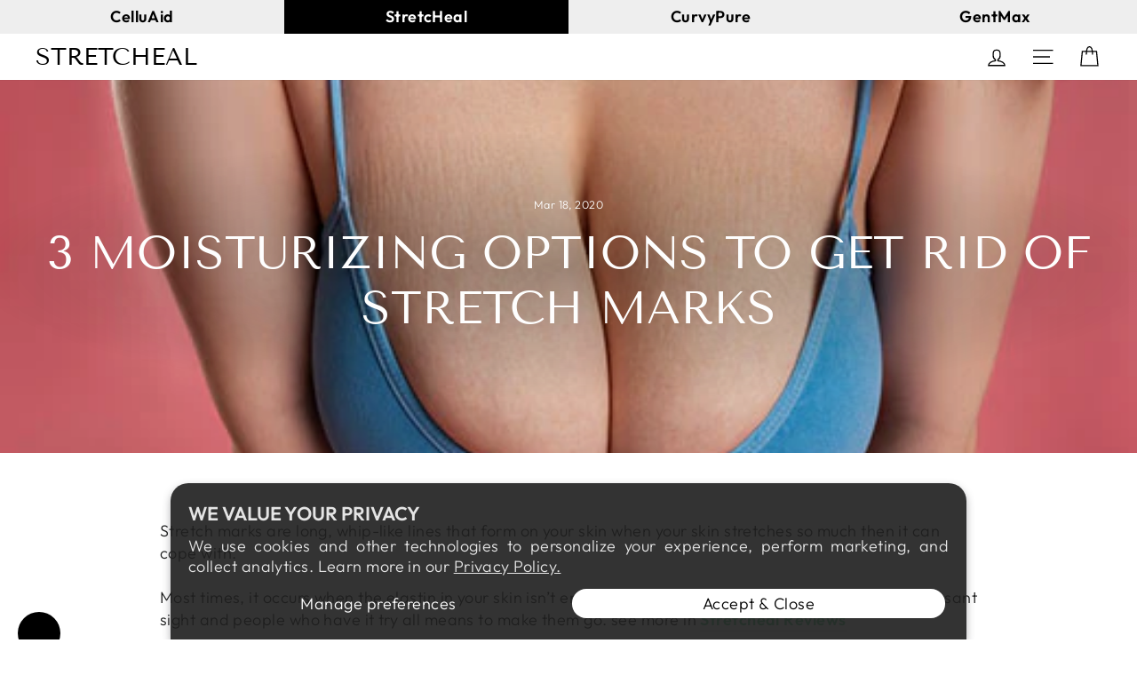

--- FILE ---
content_type: text/css
request_url: https://www.stretcheal.com/cdn/shop/t/14/assets/style.css?v=43893427752303884491752551947
body_size: 3068
content:
.alternative-payment-separator__content,h2.dynamic-checkout__title{color:red!important;text-decoration:none!important;font-size:16px!important}.section.section--remember-me.shown-if-js{display:none}.site-header__logo{font-size:1.5em!important}.announcement-text{letter-spacing:.1em!important;font-size:1em!important;color:#eaff00!important}.announcement-bar{padding:5px 0!important;background:#000!important;color:#fff!important}.shopify-pc__banner__dialog button.shopify-pc__banner__btn-manage-prefs{text-decoration:none!important;border:none!important;background:none!important;color:#fff!important}.shopify-pc__banner__dialog button.shopify-pc__banner__btn-decline{display:none!important}.shopify-pc__banner__dialog button.shopify-pc__banner__btn-accept{border:none!important;background:#fff!important;color:#000!important}.shopify-pc__banner__dialog button{border-radius:20px!important;padding:6px!important;margin:4px!important}.shopify-pc__banner__dialog{padding:20px!important;background-color:#1f1f1fe8!important;border-top-right-radius:20px!important;border-top-left-radius:20px!important}.shopify-pc__banner__dialog p{text-align:justify!important}.site-footer{border-top:none!important;background:linear-gradient(180deg,#fff,#fff0f0 70%)!important}.footer__newsletter-input{background:transparent!important;background-color:transparent!important}.footer__social .icon{width:18px!important;height:18px!important}.footer__social li{display:inline-block;margin:5px!important}.footer__social{text-align:center!important}a.btn.contact,a.btn.contact-footer{color:#fff!important;background:#000!important;display:block!important;margin:10px auto!important;max-width:550px!important}a.btn.contact:hover,a.btn.contact-footer:hover{color:#fff!important;background:#000!important}.ajaxcart__quantity .js-qty__wrapper{border:none!important}.ajaxcart__quantity .js-qty__wrapper .js-qty__adjust--minus,.ajaxcart__quantity .js-qty__wrapper .js-qty__adjust--plus{background:none!important}.ajaxcart__quantity .js-qty__adjust{fill:#000!important}.js-qty__adjust{padding:0 7px!important}.js-qty__adjust--minus,.js-qty__adjust--plus{border:none!important;border-radius:0!important;background:transparent!important;margin:0}.js-qty__adjust:hover{background:#fff!important;color:#000!important;fill:#000!important}.js-qty__adjust{fill:#000!important}.js-qty__num{font-size:17px!important;border:none!important;padding:0!important}.cart-footer-disclaimer a{text-decoration:underline;text-underline-offset:.125rem}.cart-footer-disclaimer{color:#666;font-size:.79rem;margin:.7rem 0 0;text-align:center}.coupon-code{color:#eaff00;text-align:center;font-size:1em;cursor:grab}.free-shipping-display{padding:0 0 15px;border-bottom:1px solid;border-bottom-color:#e0e0e0;border-bottom-color:var(--colorDrawerBorder)}.free-shipping-progress{position:relative;background:#e0e0e0;height:24px;border-radius:12px;margin:5px auto 0;overflow:hidden;max-width:390px}.progress-bar{position:relative;height:24px;display:flex;align-items:center;justify-content:center;background:linear-gradient(89.33deg,#000 0,#777);transition:width .3s ease-out,background-color .3s ease}.progress-bar.full{background:#000!important}.progress-text{text-align:center;font-size:.95em;color:#000;margin:5px auto;letter-spacing:0}.cart__item-row{margin-bottom:10px!important}.cart__item-row.text-center small{font-size:.8em!important}.cart__item--variants{color:var(--colorCartDot)}.cart__item-name{line-height:1!important}.cart__item:first-child{padding-top:0!important}.cart__item{margin-bottom:10px!important;padding-bottom:10px!important}.cart__item-name{margin-bottom:1px!important}.cart__item-title{min-height:75px!important}.btn.continue-shopping{margin-bottom:5px!important;width:100%!important;background-color:#fff!important;color:#000!important;border:1px solid #000}.cart__checkout-wrapper{margin-top:5px!important;margin-bottom:15px!important}.ajaxcart__subtotal{text-transform:uppercase!important;letter-spacing:.1em!important;font-size:1em!important}.drawer{z-index:900000!important}.drawer__title{font-size:1.5em!important}.drawer__close-button .icon{height:40px!important;width:40px!important}.drawer__fixed-header,.drawer__header{height:50px!important;border-bottom:none!important}.drawer__footer{padding-bottom:0!important}.drawer .btn{font-size:16px!important;letter-spacing:.2em!important;line-height:20px!important}@media only screen and (max-width: 479px){.drawer--right.drawer--is-open{transform:translate(-100%)!important;max-width:100%!important}.drawer--right{width:100%!important;right:-100%!important;max-width:100%!important}}.mobile-nav__social-item{flex:1!important}.btn.drawer-menu-button{width:100%!important}.mobile-nav__social{margin:25px 0!important}.mobile-nav__social-item{margin:0!important;border:none!important}.mobile-nav__social a{padding:0!important}.cart__price__compare_at_price{text-decoration:line-through!important;-webkit-text-decoration-color:red!important;text-decoration-color:red!important;opacity:.8!important}.cart__price{display:inline-block!important;font-size:calc(var(--typeBaseSize) + 4px)!important}.cart__price__compare_at_price{display:inline-block!important;font-size:var(--typeBaseSize)}#ingredients-modal{position:fixed;top:0;left:0;width:100%;height:100%;background:linear-gradient(309deg,#ffcaf433 29%,#8d96de33 62%);z-index:1000;display:flex;justify-content:center;align-items:center;overflow-y:auto}.modal-content{position:relative;margin:10% auto;padding:50px 25px 25px;width:90%;max-width:600px;max-height:80vh;overflow-y:auto;background-color:#fff;border-radius:10px;box-shadow:0 5px 15px #0006}.close-modal{position:absolute;top:10px;right:10px;font-size:34px;cursor:pointer}.view-ingredients-button{border-bottom:1px solid #000;cursor:pointer;padding:2px 0}.ingredients-text,.collapsible-content__inner.rte p{text-align:justify;text-justify:inter-word}.live_cart{color:#ff4e4f}.icon--inventory:after,.icon--inventory:before{width:12px!important;height:12px!important;background:#ff4e4e!important}[data-product-inventory],.icon.icon--inventory{color:#ff4e4e!important}.product__price.on-sale{font-size:calc(var(--typeBaseSize) + 12px)!important}.product__price{font-size:calc(var(--typeBaseSize) + 6px)!important}.product__price-savings{display:block;margin-bottom:15px}.product__price,.product__price--compare,.product__price.on-sale{padding:0!important;margin-right:0!important}.product__policies.rte.small--text-center{display:none!important}.spr-starrating{display:inline-block!important;margin:0!important;padding:0!important}.spr-container.spr-container{text-align:left!important}.product-block.product-block--small span.spr-badge-caption{display:inline-block!important;margin-left:4px!important}.product-block.product-block--header{margin-bottom:0}.product-block.product-block--price{margin:0!important;height:70px}.variant-wrapper.js{text-align:center!important}.variant-input-wrap input[type=radio]:checked+label{box-shadow:0 0 0 3px var(--colorTextBody)!important}.variant-input-wrap label.disabled:after{display:none!important}.variant-input-wrap label{font-size:1em!important}@media only screen and (min-width: 1460px){.variant-input-wrap label{width:calc(100% - 10px);margin:0!important;padding:0!important;text-align:center!important;border-radius:10px!important}}@media only screen and (max-width: 1459px){.variant-input-wrap label{width:calc(100% - 10px);margin:0!important;padding:0!important;text-align:center!important;border-radius:10px}}.variant-input-wrap label:hover,.variant-input-wrap input[type=radio]:checked+label,.variant-input-wrap input[type=radio]:focus+label{background-color:#fafafa!important}[data-value="Buy 1 (60ml)"],.variant-input-wrap label.disabled{display:none!important}.productprice_label.productprice_bestvalue,.productprice_label.productprice_mostpopular{display:block;background:#fadcdc;border-radius:10px;width:auto;max-width:85%;text-align:center;margin:10px auto}.variant__button-label{min-height:132px}.variant-input{display:inline-block!important;width:33.33%;position:relative}.productprice_item{display:block}label.variant__button-label.gift-card-variant{min-height:20px;padding:12px!important}.productprice_saving{display:block;background:#000;border-radius:0 0 10px 10px;color:#fff;font-size:1rem;margin:0;position:absolute;bottom:0;width:100%}.btn--full{max-width:645px!important}.add-to-cart,.add-to-cart-alt{margin:0 0 10px!important;min-width:180px!important;vertical-align:top!important;line-height:1!important}button.btn.cart__checkout,button.btn.btn--full.add-to-cart,button.btn.btn--full.add-to-cart:hover{background-image:url([data-uri])!important;background-repeat:no-repeat!important;background-position:right 4% bottom 50%!important;background-size:1.5em!important;transition:none!important}.product-block-badge,.product-single__form{text-align:center!important}.spr-summary-actions-newreview{color:#000!important;background-color:#fbd884!important}.spr-icon-star:before{color:#f3c200!important}.verified-purchase-review{color:#c45500!important}.spr-review-header-title{font-size:calc(var(--typeBaseSize) + 2px)!important}.spr-review-content-body,.spr-review-header-byline,.spr-review-reportreview,.spr-review-header-byline span{font-size:var(--typeBaseSize)!important}.spr-container .spr-review{background:#fff8f8;margin:10px 0;padding:20px;border-radius:20px!important}.variant__label[for]{font-size:1em!important;font-weight:700!important;letter-spacing:.2em!important}.sales-points{margin:10px 0 0!important}.product__price--compare{text-decoration:line-through red!important;-webkit-text-decoration-color:red!important;text-decoration-color:red!important;opacity:.8!important}.backorder_button{color:#000!important;background-color:#f4af29!important}.icon.icon-ribbon,.icon.icon-shield,.icon.icon-globe{color:#000!important}.spr-header-title{text-align:center}.btn{box-shadow:0 4px 6px #00000040!important}.shopify-policy__container{text-align:justify;justify-content:center}.intercom-namespace .intercom-dfosxs,.intercom-lightweight-app{z-index:10!important}.grid-product__tag.grid-product__tag--sold-out{left:0;max-width:fit-content}.grid-product__tag--sale{color:#000!important;right:5px!important;top:5px!important;background-color:#fadcdc!important;border-radius:30px!important}@media only screen and (max-width: 768px){.grid-product__tag--sale{font-size:15px!important}}.grid-product__price--savings{display:block!important}.grid-product__content{box-shadow:#f8f2f2 0 0 10px 1px;background-color:snow!important}@media only screen and (max-width:768px){.grid__item.small--one-half.medium-up--one-third{width:100%!important}}.grid-product__vendor{display:none!important}.policy-faqs{text-transform:uppercase!important;text-decoration:underline!important;text-decoration-color:#f3c1cc!important}a.btn.policy{box-shadow:none!important;border:1px solid #d9d9d9!important;background-color:#fff!important;color:#000!important}a.btn.policy:hover{box-shadow:none!important;border:1px solid #000!important;background-color:#fff!important;color:#000!important}.yt-video{text-align:center}.yt-video-2,.yt-video-3{margin-bottom:10px}@media only screen and (min-width: 768px){.yt-video-2{width:48%;display:inline-block}.yt-video-3{width:33%;display:inline-block}}.shopify-policy__container{max-width:1000px!important}.grid-product__title{min-height:3rem}@media only screen and (max-width: 768px){.grid-overflow-wrapper .grid__item{min-width:14rem!important}.grid-overflow-wrapper .grid-product__price,.grid-overflow-wrapper .grid__item{font-size:1rem!important}}@media only screen and (max-width: 768px){.feature-row__item{min-width:auto!important}}[href*="https://klaviyo.com/features/forms-web-personalization?utm_medium=referral&utm_source=plgform"],.jdgm-form .jdgm-form__fieldset p{display:none!important}.order-arrival{display:flex;align-items:center;justify-content:space-between;background-color:#fff6f6;border:1px solid #e0e0e0;padding:10px 15px;border-radius:8px;margin:auto}.order-today,.arrival-date{display:flex;align-items:center;gap:15px}.order-today span,.arrival-date span{font-size:14px;color:#000}.order-today strong,.arrival-date strong{font-size:16px;color:#000}.order-arrow{display:flex;flex-direction:column;align-items:center;position:relative}.order-arrow svg{display:block}.order-arrow .label{margin-top:5px;font-size:12px;color:#000;font-weight:700;text-align:center;letter-spacing:.1em}.stacked-text p{line-height:22px}.order-arrival p{margin:0!important}.x106a9eq:not(#\#):not(#\#):not(#\#){text-align:center!important;justify-content:center!important;margin-bottom:10px!important}.x19tmk5i:not(#\#):not(#\#):not(#\#):not(#\#){border:1px solid #e0e0e0}#countdown-timer-bar{background:#000;padding:5px 0;text-align:center;font-family:Arial,sans-serif;overflow:hidden}.timer-container{display:flex;align-items:center;justify-content:center;gap:15px}.scrolling-container{max-width:700px;overflow:hidden;position:relative}.scrolling-text{display:flex;width:max-content;animation:scroll-loop 9s linear infinite}.timer-label{font-size:20px;color:#eaff00;font-weight:400;white-space:nowrap;margin-right:30px}@keyframes scroll-loop{0%{transform:translate(0)}to{transform:translate(-50%)}}#countdown-timer{display:flex;align-items:center;justify-content:center;gap:15px}.time-unit{display:flex;flex-direction:column;align-items:center}.time-value{font-size:20px;font-weight:400;color:#eaff00}.time-label{font-size:8px;color:#fff;font-weight:300;text-transform:uppercase;margin-top:-4px}.divider{font-size:18px;color:#fff;line-height:1}@media (max-width: 480px){.timer-container{flex-direction:column;gap:2px;margin-top:6px}#countdown-timer{gap:8px}.timer-label,.time-value{font-size:20px}.time-label{font-size:8px}.divider{font-size:12px}}.product-sales-points-container{display:flex;justify-content:center;gap:3em;margin:10px 0 30px}.product-sales-points{display:flex;align-items:center;gap:.5em}.product-sales-points svg{width:2em;height:2em}.product-sales-points p{margin:0;font-size:1em;color:#404040}@media (max-width: 768px){.product-sales-points-container{flex-direction:row;gap:2em}.product-sales-points{flex-direction:column;align-items:center;gap:.2em;width:130px}.product-sales-points svg{width:1.8em;height:1.8em}.product-sales-points p{font-size:.85em;margin:-5px 0 0}}.product-badges{display:flex;justify-content:space-around;align-items:flex-start;gap:6px;flex-wrap:wrap}.product-badges-item{display:flex;flex-direction:column;align-items:center;justify-content:flex-start;width:120px;height:120px;text-align:center}.product-badges-item svg{width:35px;height:35px}.product-badges-item p{margin:0;font-size:14px;line-height:1.5;word-break:break-word;text-align:center}#people-viewing{position:relative;padding-left:30px}#people-viewing:before{content:"";position:absolute;left:0;top:50%;transform:translateY(-50%);width:12px;height:12px;border-radius:50%;background-color:#32cd32;box-shadow:0 0 10px #32cd32,0 0 20px #32cd32;animation:glowing 3.5s infinite}@keyframes glowing{0%{box-shadow:0 0 5px #32cd32,0 0 10px #32cd32}50%{box-shadow:0 0 20px #32cd32,0 0 30px #32cd32}to{box-shadow:0 0 5px #32cd32,0 0 10px #32cd32}}
/*# sourceMappingURL=/cdn/shop/t/14/assets/style.css.map?v=43893427752303884491752551947 */


--- FILE ---
content_type: text/javascript
request_url: https://www.stretcheal.com/cdn/shop/t/14/assets/index.js?v=12135761176987629401752551931
body_size: 1651
content:
$(document).ready(function(){window.location.hash||window.scrollTo(0,0);function clearUtmParams(){setTimeout(function(){if(window.history.replaceState){var cleanSearch=window.location.search.replace(/utm_[^&]+&?/g,"").replace(/&$/,"").replace(/^\?$/,"");window.history.replaceState({},"",window.location.pathname+cleanSearch)}},3e3)}window.addEventListener("load",function(){typeof ga<"u"||typeof analytics<"u"?typeof analytics<"u"?analytics.ready(clearUtmParams):ga.loaded?clearUtmParams():ga(clearUtmParams):setTimeout(clearUtmParams,1e3)});function startCountdown(endDate){function updateTimer(){const now=new Date().getTime(),distance=endDate-now;if(distance<0){clearInterval(interval),$("#countdown-timer-bar").hide();return}const days=formatNumber(Math.floor(distance/(1e3*60*60*24))),hours=formatNumber(Math.floor(distance%(1e3*60*60*24)/(1e3*60*60))),minutes=formatNumber(Math.floor(distance%(1e3*60*60)/(1e3*60))),seconds=formatNumber(Math.floor(distance%(1e3*60)/1e3));$("#days").text(days),$("#hours").text(hours),$("#minutes").text(minutes),$("#seconds").text(seconds)}const interval=setInterval(updateTimer,1e3);updateTimer();function formatNumber(num){return num<10?"0"+num:num}}const saleEndDate=new Date("2024-12-09T23:59:59").getTime();startCountdown(saleEndDate);function updateOrderDetails(country){let isDomestic=country==="US",daysToAdd=isDomestic?5:10,today=new Date,arrivalDate=new Date;arrivalDate.setDate(today.getDate()+daysToAdd);let options={month:"short",day:"numeric"},formattedDate=arrivalDate.toLocaleDateString("en-US",options);$(".arrival-date .stacked-text strong").text(formattedDate),$(".order-arrow .label").text(isDomestic?"Domestic":"International")}$.get("https://ipapi.co/json/",function(data){data&&data.country?updateOrderDetails(data.country):updateOrderDetails("International")}).fail(function(){updateOrderDetails("International")}),$(".product-block").each(function(){const $block=$(this),$buttonText=$block.find("button[data-add-to-cart] span[data-add-to-cart-text]"),defaultText=$buttonText.data("default-text"),updatePrice=()=>{const price=$block.find(".product-single__variants :selected").data("price")||$block.data("price")||"";$buttonText.text(`${defaultText} \u2022 ${price}`)};$block.find(".product-single__variants").on("change",updatePrice).trigger("change")}),window.location.href.includes("mini-handheld-fan")||$(document).on("click",".btn.btn--full.add-to-cart",function(event){event.preventDefault(),event.stopPropagation();var productDataElement=document.querySelector("[data-product-x-json]");if(!productDataElement)return;var product=JSON.parse(productDataElement.getAttribute("data-product-x-json"));const $addToCartButton=$(this).addClass("btn--loading"),variantId=parseInt($('[name="id"]').val());$.post("/cart/add.js",{id:variantId,quantity:1}).done(function(data){$.getJSON("/cart/",function(cart){const updates={};cart.items.forEach(function(item){product.handle===item.handle&&(updates[item.id]=0)}),updates[variantId]=1,$.post("/cart/update.js",{updates}).done(function(){updateCartUI($addToCartButton)})})})});function updateCartUI($addToCartButton){$addToCartButton.removeClass("btn--loading"),$(".cart-link").click(),new theme.CartDrawer}function showModal(){$("#ingredients-modal").show()}function hideModal(){$("#ingredients-modal").hide()}$("#view-ingredients-link").click(function(e){e.preventDefault(),showModal()}),$(".close-modal").click(hideModal),$("#ingredients-modal").click(function(e){$(e.target).is("#ingredients-modal")&&hideModal()}),window.location.hash==="#ing"&&showModal();const addToCartButtons=document.getElementsByClassName("confetti-button");for(let i=0;i<addToCartButtons.length;i++)addToCartButtons[i].addEventListener("click",function(){confetti({particleCount:100,spread:70,origin:{y:.6}})});let lastNumber=Math.floor(Math.random()*21)+50;function showPeopleInCart(){const changes=[1,2,4],change=changes[Math.floor(Math.random()*changes.length)]*(Math.random()<.5?1:-1);lastNumber+=change,lastNumber<50&&(lastNumber=50),lastNumber>70&&(lastNumber=70);const message=`${lastNumber} shoppers have this in their carts right now`;$("#cartMessage").text(message);const randomTimeout=Math.floor(Math.random()*8e3)+2e3;setTimeout(showPeopleInCart,randomTimeout)}showPeopleInCart(),function(){const increment=.9993055555555556;function getMinutesSinceMidnight(){const now=new Date;return now.getHours()*60+now.getMinutes()}const elapsedMinutes=getMinutesSinceMidnight();let currentCount=Math.min(50+elapsedMinutes*increment,1489);const peopleCountElement=$("#people-count");function updatePeopleViewing(){currentCount=Math.min(currentCount+increment,1489),peopleCountElement.text(Math.floor(currentCount))}peopleCountElement.length&&(peopleCountElement.text(Math.floor(currentCount)),setInterval(updatePeopleViewing,6e4))}();const shippingLimit=75,discountLimitValue="99",couponCodeValue="SAVE10",discountLimit=parseInt(discountLimitValue);function calculateProgress(cartTotal){let progress;return cartTotal<shippingLimit?progress=cartTotal/shippingLimit*50:progress=50+(cartTotal-shippingLimit)/(discountLimit-shippingLimit)*50,Math.min(progress,100)}function updateMessage(progress,cartTotal){return cartTotal>=shippingLimit?progress>=100?($(".coupon-code").html(`Coupon code: <span data-coupon-code-value="${discountLimitValue}" style="color:#fff;">${couponCodeValue}</span>`),$(".coupon-code").show(),"Yaay! You qualify for a <strong>10% DISCOUNT</strong> + <strong>FREE SHIPPING</strong>!"):($(".coupon-code").hide(),"Now $"+(discountLimit-cartTotal)+" away from a <strong>10% DISCOUNT</strong>!"):($(".coupon-code").hide(),"$"+(shippingLimit-cartTotal)+" away from <strong>FREE SHIPPING</strong>!")}function getOriginalCartTotal(){return new Promise(resolve=>{$.getJSON("/cart.js",function(cart){const originalCartTotal=Math.round(cart.original_total_price/100);resolve(originalCartTotal)})})}new MutationObserver(async function(){const cartTotal=await getOriginalCartTotal(),progress=calculateProgress(cartTotal);$(".progress-bar").css("width",progress+"%"),progress>=100?$(".progress-bar").addClass("full"):$(".progress-bar").removeClass("full"),$(".progress-text").html(updateMessage(progress,cartTotal))}).observe($("[data-subtotal]")[0],{childList:!0}),$("[data-subtotal]").trigger("change");let canClick=!0;$(".coupon-code").on("click",function(event){if(!canClick)return;event.stopPropagation();const couponCode=$(this).find("[data-coupon-code-value]").text(),textarea=$("<textarea></textarea>");$("body").append(textarea),textarea.val(couponCode).select(),document.execCommand("copy"),textarea.remove(),$(this).text("Coupon copied. Use at checkout!"),canClick=!1,setTimeout(()=>{$(this).html(`Coupon code: <span data-coupon-code-value="${discountLimitValue}" style="color:#fff;">${couponCodeValue}</span>`),canClick=!0},2e3)}),$('a[href^="#"]').on("click",function(event){var target=$(this.getAttribute("href"));if(target.length){event.preventDefault();var isMobile=$(window).width()<=767,baseOffset=target.attr("id")==="OrderYours"?isMobile?300:-100:0;$("html, body").stop().animate({scrollTop:target.offset().top+baseOffset},1e3)}});var scrollOffset=typeof template<"u"&&template==="index"?400:1e3,duration=200;$(window).scroll(function(){$(this).scrollTop()>scrollOffset?$("#order-now-button").fadeIn(duration).addClass("show"):$("#order-now-button").fadeOut(duration).removeClass("show")})});
//# sourceMappingURL=/cdn/shop/t/14/assets/index.js.map?v=12135761176987629401752551931
